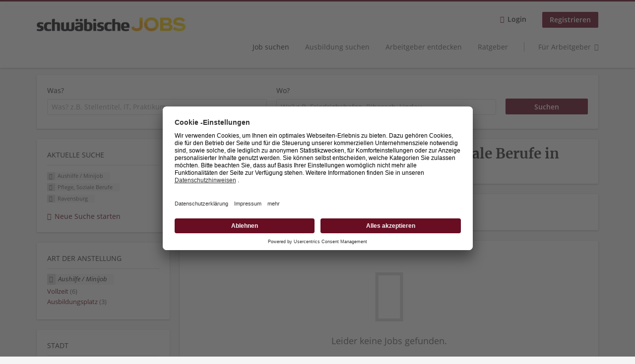

--- FILE ---
content_type: text/html; charset=utf-8
request_url: https://jobs.schwaebische.de/stellen/aushilfe-minijob/pflege-soziale-berufe/ravensburg
body_size: 11037
content:
<!DOCTYPE html>
<!--[if IEMobile 7]><html class="no-js ie iem7" lang="de" dir="ltr"><![endif]-->
<!--[if lte IE 6]><html class="no-js ie lt-ie9 lt-ie8 lt-ie7" lang="de" dir="ltr"><![endif]-->
<!--[if (IE 7)&(!IEMobile)]><html class="no-js ie lt-ie9 lt-ie8" lang="de" dir="ltr"><![endif]-->
<!--[if IE 8]><html class="no-js ie lt-ie9" lang="de" dir="ltr"><![endif]-->
<!--[if (gte IE 9)|(gt IEMobile 7)]><html class="no-js ie" lang="de" dir="ltr" prefix="og: http://ogp.me/ns# content: http://purl.org/rss/1.0/modules/content/ dc: http://purl.org/dc/terms/ foaf: http://xmlns.com/foaf/0.1/ rdfs: http://www.w3.org/2000/01/rdf-schema# sioc: http://rdfs.org/sioc/ns# sioct: http://rdfs.org/sioc/types# skos: http://www.w3.org/2004/02/skos/core# xsd: http://www.w3.org/2001/XMLSchema#"><![endif]-->
<!--[if !IE]><!--><html class="no-js" lang="de" dir="ltr" prefix="og: http://ogp.me/ns# content: http://purl.org/rss/1.0/modules/content/ dc: http://purl.org/dc/terms/ foaf: http://xmlns.com/foaf/0.1/ rdfs: http://www.w3.org/2000/01/rdf-schema# sioc: http://rdfs.org/sioc/ns# sioct: http://rdfs.org/sioc/types# skos: http://www.w3.org/2004/02/skos/core# xsd: http://www.w3.org/2001/XMLSchema#"><!--<![endif]-->
<head>
  <title>Aushilfe / Minijob Pflege, Soziale Berufe Jobs in Ravensburg | schwäbische JOBS</title>
  <!--[if IE]><![endif]-->
<meta charset="utf-8" />
<script>var dataLayer = window.dataLayer = window.dataLayer || []; dataLayer.push({"event":"jobSearch","entityId":-1,"entityType":"view","entityBundle":"(none)","entityUid":-1,"userRole":"anonymous","company":"(none)","companies":"(none)","occupations":"Pflege, Soziale Berufe","occupation":"Pflege, Soziale Berufe","regions":"Ravensburg","region":"Ravensburg","jobApplicationType":"(none)","jobSource":-1,"jobUpgrades":"(none)","employmentType":"Aushilfe \/ Minijob","employmentTypes":"Aushilfe \/ Minijob"});</script>
<meta name="description" content="0 Jobs für Aushilfe / Minijob Pflege, Soziale Berufe in Ravensburg - Jobsuche auf schwäbische JOBS." />
<script type="application/ld+json">{"@context":"http:\/\/schema.org","@type":"WebSite","name":"schw\u00e4bische JOBS","url":"https:\/\/jobs.schwaebische.de"}</script>
<script type="application/ld+json">{"@context":"http:\/\/schema.org","@type":"Organization","url":"https:\/\/jobs.schwaebische.de","logo":"https:\/\/jobs.schwaebische.de\/sites\/all\/themes\/schwaebische\/logo.png"}</script>
<link as="image" href="https://jobs.schwaebische.de/sites/all/themes/schwaebische/logo.png" rel="preload" />
<link as="font" href="https://jobs.schwaebische.de/profiles/recruiter/themes/epiq/dist/fonts/fontawesome-webfont.woff" type="font/woff" crossorigin="1" rel="preload" />
<link as="font" href="https://jobs.schwaebische.de/sites/all/themes/schwaebische/dist/fonts/opensans/OpenSans.woff?v=1.0.0" crossorigin="1" type="font/woff2" rel="preload" />
<link as="font" href="https://jobs.schwaebische.de/sites/all/themes/schwaebische/dist/fonts/opensans/OpenSans.woff2?v=1.0.0" crossorigin="1" type="font/woff2" rel="preload" />
<link as="font" href="https://jobs.schwaebische.de/sites/all/themes/schwaebische/dist/fonts/opensans/OpenSans-Bold.woff?v=1.0.0" crossorigin="1" type="font/woff2" rel="preload" />
<link as="font" href="https://jobs.schwaebische.de/sites/all/themes/schwaebische/dist/fonts/opensans/OpenSans-Bold.woff2?v=1.0.0" crossorigin="1" type="font/woff2" rel="preload" />
<link as="font" href="https://jobs.schwaebische.de/sites/all/themes/schwaebische/dist/fonts/opensans/OpenSans-Italic.woff?v=1.0.0" crossorigin="1" type="font/woff2" rel="preload" />
<link as="font" href="https://jobs.schwaebische.de/sites/all/themes/schwaebische/dist/fonts/opensans/OpenSans-Italic.woff2?v=1.0.0" crossorigin="1" type="font/woff2" rel="preload" />
<link as="font" href="https://jobs.schwaebische.de/sites/all/themes/schwaebische/dist/fonts/opensans/OpenSans-Semibold.woff?v=1.0.0" crossorigin="1" type="font/woff2" rel="preload" />
<link as="font" href="https://jobs.schwaebische.de/sites/all/themes/schwaebische/dist/fonts/opensans/OpenSans-Semibold.woff2?v=1.0.0" crossorigin="1" type="font/woff2" rel="preload" />
<link rel="shortcut icon" href="https://jobs.schwaebische.de/sites/all/themes/schwaebische/favicon.ico" type="image/vnd.microsoft.icon" />
<script>window.dataLayer = window.dataLayer || []; window.dataLayer.push();</script>
<link rel="profile" href="http://www.w3.org/1999/xhtml/vocab" />
<meta property="og:image" name="twitter:image:src" content="https://jobs.schwaebische.de/sites/all/themes/schwaebische/dist/images/og-image.jpg" />
<meta property="og:image" content="https://jobs.schwaebische.de/sites/all/themes/schwaebische/dist/images/og-image.jpg" />
<meta name="HandheldFriendly" content="true" />
<meta name="MobileOptimized" content="width" />
<meta http-equiv="cleartype" content="on" />
<link rel="apple-touch-icon" href="https://jobs.schwaebische.de/sites/all/themes/schwaebische/apple-touch-icon.png" />
<link rel="apple-touch-icon-precomposed" href="https://jobs.schwaebische.de/sites/all/themes/schwaebische/apple-touch-icon-precomposed.png" />
<meta name="viewport" content="width=device-width, initial-scale=1.0, minimum-scale=1.0" />
<link rel="canonical" href="https://jobs.schwaebische.de/stellen/aushilfe-minijob/pflege-soziale-berufe" />
<meta property="og:site_name" content="schwäbische JOBS" />
<meta property="og:type" content="article" />
<meta property="og:url" content="https://jobs.schwaebische.de/stellen/aushilfe-minijob/pflege-soziale-berufe/ravensburg" />
  <link type="text/css" rel="stylesheet" href="https://jobs.schwaebische.de/sites/default/files/advagg_css/css__-QGTf8SNgxDEWrIkJJfL7SEfTb1HUKqJbzQ9Q6IzPxs__oeh_57ixtM_ZIhiVitXU1p_mSjSZukSxmN46CCLUJOk__MkEKetDl6kkDWa1GT15Flyv5toNWUmoFeKtSnDcsjlY.css" media="all" />
<style>@font-face{font-family:'drop';src:local(Arial),local(Droid)}@font-face{font-family:'spinjs';src:local(Arial),local(Droid)}.ajax-progress div.throbber{font-family:spinjs !important;line-height:15px;text-indent:1px;word-spacing:33px;letter-spacing:50px;font-size:25px;font-weight:400;text-decoration:none;color:#475a69;background-color:#000}</style>
<link type="text/css" rel="stylesheet" href="https://jobs.schwaebische.de/sites/default/files/advagg_css/css__vU54MfjNdVCAsADJi8scutRkqay5Gml0xQwGlxzKiO4__InbwkTsiUsTkLUZXP3RVA3whlCiJEMudjeEvPi1nigk__MkEKetDl6kkDWa1GT15Flyv5toNWUmoFeKtSnDcsjlY.css" media="all" />
<style>.ajax-progress div.throbber{font-family:spinjs !important;line-height:15px;text-indent:1px;word-spacing:33px;letter-spacing:50px;font-size:25px;font-weight:400;text-decoration:none;color:#475a69;background-color:#000}</style>
<link type="text/css" rel="stylesheet" href="https://jobs.schwaebische.de/sites/default/files/advagg_css/css__AiVM97QmUz82L2rEmQJ59nho2VbcsK2qxRGBDgntvGk__2tzBIhy3tUJDZZGgmcSReolEJyP53CgqiEc66N32SKM__MkEKetDl6kkDWa1GT15Flyv5toNWUmoFeKtSnDcsjlY.css" media="all" />

<!--[if lte IE 8]>
<link type="text/css" rel="stylesheet" href="https://jobs.schwaebische.de/sites/default/files/advagg_css/css__KbeC-2gzuMmq9NmmkN-2PSvlC_94mQVr2htyJ1DFI2Q__eosCddufPficfebBxpMYxBCmV3ZbbDDxypznNAaJ4fs__MkEKetDl6kkDWa1GT15Flyv5toNWUmoFeKtSnDcsjlY.css" media="all" />
<![endif]-->
  <script src="https://app.usercentrics.eu/browser-ui/latest/bundle_legacy.js" id="usercentrics-cmp" data-settings-id="b8HYYNzXA" defer="defer"></script>
</head>
<body class="html not-front not-logged-in page-search page-search-job page-search-job-aushilfe-minijob page-search-job-aushilfe-minijob-pflege-soziale-berufe page-search-job-aushilfe-minijob-pflege-soziale-berufe-ravensburg i18n-de section-search sidebar-first has-branding-logo" x-ms-format-detection="none">
  <a href="#main-content" class="element-invisible element-focusable">Zum Hauptinhalt springen</a>
  <noscript aria-hidden="true"><iframe src="https://www.googletagmanager.com/ns.html?id=GTM-5Z7D9NT" height="0" width="0" style="display:none;visibility:hidden" title="Google Tag Manager">Google Tag Manager</iframe></noscript><noscript aria-hidden="true"><iframe src="https://www.googletagmanager.com/ns.html?id=GTM-54BJXPT" height="0" width="0"  title="Google Tag Manager">Google Tag Manager</iframe></noscript>  <div  class="l-page">
  <header class="l-header" role="banner">
    <div class="l-mobile-menu">
      <div class="menu">
        <button class="menu--mobile__switch svg-icon--action svg-icon">
          
<span class="recruiter-epiq-icon svg-icon"  class="recruiter-epiq-icon svg-icon">
<svg xmlns="http://www.w3.org/2000/svg" role="img" aria-labelledby="bars" viewBox="0 0 100 100">
      <title id="bars">Menü</title>
    <use
    xlink:href="https://jobs.schwaebische.de/sites/all/themes/schwaebische/dist/icons/defs/icons.svg?refresh2#bars"></use>
</svg>
</span>
        </button>
      </div>
      <div class="l-branding-mobile">
                              <a href="/"
               title="schwäbische JOBS" rel="home"
               class="site-logo">
              <img src="https://jobs.schwaebische.de/sites/all/themes/schwaebische/logo.png"
                   alt="schwäbische JOBS logo"/>
            </a>
                                </div>
      <a href="/search/job" class="svg-icon--action svg-icon">
        
<span class="recruiter-epiq-icon svg-icon"  class="recruiter-epiq-icon svg-icon">
<svg xmlns="http://www.w3.org/2000/svg" role="img" aria-labelledby="search" viewBox="0 0 100 100">
      <title id="search">Jobs suchen</title>
    <use
    xlink:href="https://jobs.schwaebische.de/sites/all/themes/schwaebische/dist/icons/defs/icons.svg?refresh2#search"></use>
</svg>
</span>
      </a>
    </div>
    <div class="l-container">
      <div class="l-branding">
                  <a href="/"
             title="schwäbische JOBS" rel="home"
             class="site-logo">
            <img src="https://jobs.schwaebische.de/sites/all/themes/schwaebische/logo.png"
                 alt="schwäbische JOBS logo"/>
          </a>
                
                      </div>

            <div class="l-navigation-container mobile-menu">
        <div class="navigation__mobile-menu-branding">
                      <a href="/"
               title="schwäbische JOBS" rel="home"
               class="site-logo">
              <img src="https://jobs.schwaebische.de/sites/all/themes/schwaebische/logo.png"
                   alt="schwäbische JOBS logo"/>
            </a>
                    <button class="mobile-menu__close svg-icon--action">
            
<span class="recruiter-epiq-icon svg-icon svg-icon--action"  class="recruiter-epiq-icon svg-icon svg-icon--action">
<svg xmlns="http://www.w3.org/2000/svg" role="img" aria-labelledby="times" viewBox="0 0 100 100">
      <title id="times">Menü schließen</title>
    <use
    xlink:href="https://jobs.schwaebische.de/sites/all/themes/schwaebische/dist/icons/defs/icons.svg?refresh2#times"></use>
</svg>
</span>
          </button>
        </div>
        <div class="l-navigation-top">
                      <div class="l-region l-region--navigation-top">
    <nav id="block-menu-menu-login-menu" role="navigation" aria-label="Loginmenü" class="block block--menu block-user-menu block--menu-menu-login-menu">
        <div class="block__title"><span><strong>Loginmenü</strong></span></div>
    
  <ul class="menu"><li class="first leaf"><a href="/user/login" class="login-transparent">Login</a></li>
<li class="last leaf"><a href="/user/register" class="epiq-button--primary">Registrieren</a></li>
</ul></nav>
  </div>
        </div>
        <div class="l-navigation-main">
            <div class="l-region l-region--navigation">
    <nav id="block-menu-menu-applicant-menu" role="navigation" aria-label="Bewerbermenü" class="block block--menu block-main-menu block-applicant-menu block--menu-menu-applicant-menu">
        <div class="block__title"><span><strong>Bewerbermenü</strong></span></div>
    
  <ul class="menu"><li class="first collapsed active-trail"><a href="/stellen" class="active-trail active">Job suchen</a></li>
<li class="leaf"><a href="https://jobs.schwaebische.de/stellen/ausbildungsplatz">Ausbildung suchen</a></li>
<li class="leaf"><a href="/unternehmen-suchen">Arbeitgeber entdecken</a></li>
<li class="leaf"><a href="https://jobs.schwaebische.de/blog">Ratgeber</a></li>
<li class="last leaf"><a href="/arbeitgeber/produkte" class="menu-item--switch">Für Arbeitgeber</a></li>
</ul></nav>
  </div>
        </div>
      </div>
    </div>
  </header>

  
      <div class="l-search">
      <div class="l-container">
          <div class="l-region l-region--search">
    <div id="block-views-exp-job-search-search-page" class="block block--views block-search block-job-search block--views-exp-job-search-search-page">
        <div class="block__content">
    <form role="search" class="views-exposed-form-job-search-search-page recruiter-geo-search-enabled" action="/stellen/aushilfe-minijob/pflege-soziale-berufe/ravensburg" method="get" id="views-exposed-form-job-search-search-page" accept-charset="UTF-8"><div><div class="views-exposed-form">
  <div class="views-exposed-widgets clearfix">
          <div id="edit-search-wrapper" class="views-exposed-widget views-widget-filter-search_api_views_fulltext ">
                  <label for="edit-search">
            Was?          </label>
          <div class="views-widget">
            <div class="form-item form-type-autocomplete form-type-textfield form-item-search">
 <div class="form-item-input"><input class="auto_submit form-text form-autocomplete" data-search-api-autocomplete-search="search_api_views_job_search" placeholder="Was? z.B. Stellentitel, IT, Praktikum" type="text" id="edit-search" name="search" value="" size="30" maxlength="128" /><input type="hidden" id="edit-search-autocomplete" value="https://jobs.schwaebische.de/sapi_autocomplete.php?machine_name=search_api_views_job_search" disabled="disabled" class="autocomplete" />
</div></div>
          </div>
                      </div>
                <div id="edit-job-geo-location-wrapper" class="views-exposed-widget views-widget-filter-job_geo_location ">
                  <label for="edit-job-geo-location">
            Wo?          </label>
          <div class="views-widget">
            <input id="edit-job-geo-location" type="hidden" name="job_geo_location" value="" />
<div id='root-job-geo-location'><div class='views-exposed-widget' style='visibility: hidden;'><div class='geosuggest__input-wrapper'><input type='text'></div></div></div>          </div>
                      </div>
                          <div class="views-exposed-widget views-submit-button">
      <div class="mobile-facets__trigger-wrapper"><a class="mobile-facets__trigger svg-icon--action svg-icon--baseline keyboard-clickable" tabindex="0" role="button">
<span class="recruiter-epiq-icon svg-icon"  class="recruiter-epiq-icon svg-icon">
<svg xmlns="http://www.w3.org/2000/svg" role="img" aria-labelledby="sliders-h" viewBox="0 0 100 100">
    <use
    xlink:href="https://jobs.schwaebische.de/sites/all/themes/schwaebische/dist/icons/defs/icons.svg?refresh2#sliders-h"></use>
</svg>
</span>
Detailsuche</a></div><div class="form-item form-type-submit form-item-Suchen">
 <input type="submit" id="edit-submit-job-search" name="Suchen" value="Suchen" class="form-submit button button--primary" />
</div>
<input class="latitude" data-geo="lat" type="hidden" name="lat" value="" />
<input class="longitude" data-geo="lng" type="hidden" name="lon" value="" />
<input class="country" data-geo="country" type="hidden" name="country" value="" />
<input class="administrative_area_level_1" data-geo="administrative_area_level_1" type="hidden" name="administrative_area_level_1" value="" />
    </div>
      </div>
</div>
</div></form>  </div>
</div>
  </div>
      </div>
    </div>
  
  
  <div class="l-main">
    <div class="l-container">
      <div class="l-content" role="main">
        <a id="main-content"></a>
                                                                          <div class="l-region l-region--content">
    <div class="view view-job-search view-id-job_search view-display-id-search_page view-dom-id-0fed07136736ce9754c0cbdf1d2867e5">
            <div class="view-header">
      <h1 class="search-result-header">0 Jobs für Aushilfe / Minijob Pflege, Soziale Berufe in Ravensburg</h1><div class="agent-box"><span class="agent-info">Automatisch neue Jobs per E-Mail erhalten?</span><span class="agent-link open-modal"><a href="#save-search"><span class="recruiter-epiq-icon svg-icon" aria-hidden="true">
<svg xmlns="http://www.w3.org/2000/svg" role="img" aria-labelledby="bell" viewbox="0 0 100 100">      <title id="bell">Bell</title>    <use xlink:href="https://jobs.schwaebische.de/sites/all/themes/schwaebische/dist/icons/defs/icons.svg?refresh2#bell"></use></svg><p></p></span>Jetzt Job-Agent aktivieren!</a></span></div>
<div role="dialog" aria-hidden="true" aria-labelledby="Search dialog" aria-describedby="Modal dialog to create a new saved search for jobs" class="block-search-api-saved-searches--modal md-effect-3" data-show-automatic="false" data-show-automatic-time="">
  <div id="block-search-api-saved-searches-job-search" class="block block--search-api-saved-searches agent-target block--search-api-saved-searches-job-search">
              <h2 class="block__title">Job-Agent aktivieren und nichts mehr verpassen!</h2>
        
    <div class="block-search-api-saved-searches__inner">
      <div class="block-search-api-saved-searches__icon">
      </div>
      <div class="block__content">
        <noscript>
  <style>form.antibot { display: none !important; }</style>
  <div class="antibot-no-js antibot-message antibot-message-warning messages warning">
    You must have JavaScript enabled to use this form.  </div>
</noscript>
<div id="search-api-saved-searches-save-form-wrapper"><form class="search-api-saved-searches-save-form antibot" action="/antibot" method="post" id="search-api-saved-searches-save-form" accept-charset="UTF-8"><div><div id="edit-description" class="form-item form-type-item">
 
<div class="description"><div>
<br>Erhalte die neusten Jobangebote per Mail.</br>
<p><small>Deine Suche:</small></p> </div></div>
</div>
<div class="saved-search__search-results"> Aushilfe / Minijob Pflege, Soziale Berufe... </div><div class="form-item form-type-textfield form-item-mail">
  <label for="edit-mail">E-Mail <span class="form-required" title="Dieses Feld muss ausgefüllt werden.">*</span></label>
 <div class="form-item-input"><input placeholder="E-Mail" type="text" id="edit-mail" name="mail" value="" size="16" maxlength="100" class="form-text required" />
</div></div>
<div class="form-item form-type-select form-item-notify-interval">
  <label for="edit-notify-interval">Intervall <span class="form-required" title="Dieses Feld muss ausgefüllt werden.">*</span></label>
 <div class="form-item-input"><select class="formawesome-enhanced form-select required" id="edit-notify-interval" name="notify_interval"><option value="86400" selected="selected">täglich</option><option value="604800">wöchentlich</option><option value="2592000">monatlich</option><option value="604799">jeden Samstag Abend</option></select>
</div></div>
<input type="hidden" name="form_build_id" value="form-Bsq5m6gokFbYJlNhNIsF7UuiMPyFDVd5Wz8SFYNQa0I" />
<input type="hidden" name="form_id" value="search_api_saved_searches_save_form" />
<input type="hidden" name="antibot_key" value="" />
<input type="hidden" name="antibot_timestamp" value="1769377552" />
<div class="form-item form-type-submit form-item-op">
 <input type="submit" id="edit-submit" name="op" value="Suche übernehmen" class="form-submit button button--primary" />
</div>
</div></form></div>      </div>
      <button class="md-close
                ">
        
<span class="recruiter-epiq-icon svg-icon"  class="recruiter-epiq-icon svg-icon">
<svg xmlns="http://www.w3.org/2000/svg" role="img" aria-labelledby="times" viewBox="0 0 100 100">
      <title id="times">Menü schließen</title>
    <use
    xlink:href="https://jobs.schwaebische.de/sites/all/themes/schwaebische/dist/icons/defs/icons.svg?refresh2#times"></use>
</svg>
</span>
<span class="hide-offscreen">Close dialog</span></button>
    </div>
  </div>
</div>
    </div>
  
  
  
      <div class="view-empty">
      <p>Leider keine Jobs gefunden.
</p><p><a class="epiq-button--primary" href="/jobs">Neue Suche starten</a></p>
    </div>
  
  
  
  
  
  
</div>  </div>
              </div>

      <div role="complementary" class="l-region l-region--sidebar-first sidebar--facetapi mobile-menu"'>
<div class="navigation__mobile-menu-branding">
      <a href="/"
       title="schwäbische JOBS" rel="home"
       class="site-logo">
      <img src="https://jobs.schwaebische.de/sites/all/themes/schwaebische/logo.png"
           alt="schwäbische JOBS"/>
    </a>
    <button class="mobile-menu__close svg-icon--action">
    
<span class="recruiter-epiq-icon svg-icon svg-icon--action"  class="recruiter-epiq-icon svg-icon svg-icon--action">
<svg xmlns="http://www.w3.org/2000/svg" role="img" aria-labelledby="times--2" viewBox="0 0 100 100">
      <title id="times--2">Menü schließen</title>
    <use
    xlink:href="https://jobs.schwaebische.de/sites/all/themes/schwaebische/dist/icons/defs/icons.svg?refresh2#times"></use>
</svg>
</span>
  </button>
</div>
<div id="block-current-search-job-search-current-search" class="block block--current-search block--current-search-job-search-current-search">
        <div class="block__title"><span>Aktuelle Suche</span></div>
      <div class="block__content">
    <div class="current-search-item current-search-item-active current-search-item-active-items"><ul class=""><li class="active"><a href="/stellen/pflege-soziale-berufe/ravensburg" rel="nofollow" class="active"><i class="facetapi-clear"></i> <span class="element-invisible"> Filter nach &lt;span class=&#039;facetapi-facet-text&#039;&gt;Aushilfe / Minijob&lt;/span&gt; entfernen </span></a><span class='facetapi-facet-text'>Aushilfe / Minijob</span></li>
<li class="active active"><a href="/stellen/aushilfe-minijob/ravensburg" rel="nofollow" class="active"><i class="facetapi-clear"></i> <span class="element-invisible"> Filter nach &lt;span class=&#039;facetapi-facet-text&#039;&gt;Pflege, Soziale Berufe&lt;/span&gt; entfernen </span></a><span class='facetapi-facet-text'>Pflege, Soziale Berufe</span></li>
<li class="active active active"><a href="/stellen/aushilfe-minijob/pflege-soziale-berufe" rel="nofollow" class="active"><i class="facetapi-clear"></i> <span class="element-invisible"> Filter nach &lt;span class=&#039;facetapi-facet-text&#039;&gt;Ravensburg&lt;/span&gt; entfernen </span></a><span class='facetapi-facet-text'>Ravensburg</span></li>
</ul></div><a href="/stellen" class="recruiter-seo__clear-search">Neue Suche starten</a>  </div>
</div>
<div id="block-facetapi-izmjzjoerbiekfxpxetvxqncqhkah8gm" class="block block--facetapi block--facetapi-izmjzjoerbiekfxpxetvxqncqhkah8gm block--menu">
        <div class="block__title"><span>Art der Anstellung</span></div>
      <div class="block__content">
    <ul class="facetapi-facetapi-links facetapi-facet-field-job-employment-type-termparents-all" id="facetapi-facet-search-apijob-search-block-field-job-employment-type-termparents-all"><li class="active leaf"><a href="/stellen/pflege-soziale-berufe/ravensburg" class="facetapi-zero-results facetapi-active active" id="facetapi-link--2" title="Filter nach Aushilfe / Minijob entfernen"><i class="facetapi-clear"></i> </a><span class="facetapi-facet-text">Aushilfe / Minijob</span></li>
<li class="leaf"><a href="/stellen/vollzeit/pflege-soziale-berufe/ravensburg" class="facetapi-inactive" id="facetapi-link--3"><span class="facetapi-facet-text">Vollzeit</span> <span class="facetapi-link__counter">(6)</span></a></li>
<li class="leaf"><a href="/ausbildung/pflege-soziale-berufe/ravensburg" class="facetapi-inactive" id="facetapi-link--4"><span class="facetapi-facet-text">Ausbildungsplatz</span> <span class="facetapi-link__counter">(3)</span></a></li>
</ul>  </div>
</div>
<div id="block-facetapi-g4chbhgffwqxiogb8phx4csrm0azazz4" class="block block--facetapi block--facetapi-g4chbhgffwqxiogb8phx4csrm0azazz4 block--menu">
        <div class="block__title"><span>Stadt</span></div>
      <div class="block__content">
    <ul class="facetapi-facetapi-links facetapi-facet-recruiter-job-region-states" id="facetapi-facet-search-apijob-search-block-recruiter-job-region-states"><li class="active leaf"><a href="/stellen/aushilfe-minijob/pflege-soziale-berufe" class="facetapi-zero-results facetapi-active active" id="facetapi-link" title="Filter nach Ravensburg entfernen"><i class="facetapi-clear"></i> </a><span class="facetapi-facet-text">Ravensburg</span></li>
</ul>  </div>
</div>
<div id="block-facetapi-v3nkwi4cgrji5bhgvl3k6y1dktykhuo8" class="block block--facetapi block--facetapi-v3nkwi4cgrji5bhgvl3k6y1dktykhuo8 block--menu">
        <div class="block__title"><span>Berufsfeld</span></div>
      <div class="block__content">
    <ul class="facetapi-facetapi-links facetapi-facet-field-job-occupational-fieldparents-all" id="facetapi-facet-search-apijob-search-block-field-job-occupational-fieldparents-all"><li class="active leaf"><a href="/stellen/aushilfe-minijob/ravensburg" class="facetapi-zero-results facetapi-active active" id="facetapi-link--5" title="Filter nach Pflege, Soziale Berufe entfernen"><i class="facetapi-clear"></i> </a><span class="facetapi-facet-text">Pflege, Soziale Berufe</span></li>
<li class="leaf"><a href="/stellen/aushilfe-minijob/logistik-verkehr-personenbefoerderung/ravensburg" class="facetapi-inactive" id="facetapi-link--6"><span class="facetapi-facet-text">Logistik, Verkehr, Personenbeförderung</span> <span class="facetapi-link__counter">(1)</span></a></li>
</ul>  </div>
</div>
</div>
          </div>
  </div>

  <footer role="contentinfo">
    <div class="l-footer">
      <div class="l-container">
          <div class="l-region l-region--footer">
    <div id="block-block-1" class="block block--block block--block-1">
        <div class="block__content">
    <p><img alt="schwäbischeJOBS - Das Stellenportal in Süddeutschland" src="/sites/default/files/body-images/logo_zweizeilig_500_200_grau.png" style="width: 175px; height: 70px;" /></p>
<p><!--</p><ul class="social-icons">
<li class="social-icons--facebook">
  <a href="https://www.facebook.com/epiqo" rel="nofollow" target="_blank"><span>Facebook</span></a>
</li>
<li class="social-icons--twitter">
  <a href="https://twitter.com/epiqo" rel="nofollow" target="_blank"><span>Twitter</span></a>
</li>
<li class="social-icons--linkedin">
  <a href="https://www.linkedin.com/company/epiqo" rel="nofollow" target="_blank"><span>LinkedIn</span></a>
</li>
<li class="social-icons--instagram">
  <a href="http://instagram.com/epiqo" rel="nofollow" target="_blank"><span>Instagram</span></a>
</li>
</ul>
<p>--></p>
  </div>
</div>
<nav id="block-menu-menu-for-applicants" role="navigation" aria-label="Für Bewerber" class="block block--menu block--menu-menu-for-applicants">
        <h2 class="block__title">Für Bewerber</h2>
    
  <ul class="menu"><li class="first leaf active-trail"><a href="/stellen" class="active-trail active">Jobs suchen</a></li>
<li class="leaf"><a href="/unternehmen-suchen">Firmen entdecken</a></li>
<li class="last leaf"><a href="/browse-jobs">Durchsuchen Sie den Stellenkatalog</a></li>
</ul></nav>
<nav id="block-menu-menu-for-recruiters" role="navigation" aria-label="Für Arbeitgeber" class="block block--menu block--menu-menu-for-recruiters">
        <h2 class="block__title">Für Arbeitgeber</h2>
    
  <ul class="menu"><li class="first leaf"><a href="/arbeitgeber/produkte">Stellenanzeige buchen</a></li>
<li class="leaf"><a href="/company">Mein Unternehmensprofil</a></li>
<li class="leaf"><a href="/arbeitgeber/stellenanzeigen">Stellenanzeigen verwalten</a></li>
<li class="last leaf"><a href="https://startklar.schwaebisch-media.de/produkt/schwaebische-jobs">Mediadaten</a></li>
</ul></nav>
<nav id="block-menu-menu-usefull-links" role="navigation" aria-label="Allgemein" class="block block--menu block--menu-menu-usefull-links">
        <h2 class="block__title">Allgemein</h2>
    
  <ul class="menu"><li class="first leaf"><a href="https://www.schwaebische.de/impressum.html">Impressum</a></li>
<li class="leaf"><a href="https://www.schwaebische.de/agb/onlinewerbung.html">AGBs</a></li>
<li class="leaf"><a href="/datenschutz">Datenschutz</a></li>
<li class="last leaf"><a href="/contact">Kontakt</a></li>
</ul></nav>
  </div>
      </div>
    </div>

          <div class="l-footer-second">
        <div class="l-container">
            <div class="l-region l-region--footer-second">
    <div id="block-block-2" class="block block--block block--block-2">
        <div class="block__content">
    <div style="color: #a8a8a8; font-size:0.8em; text-align:center;">
<p>schwäbischeJOBS - die Stellenbörse für die Region <a href="/alle-jobs-am-bodensee" target="_blank" style="color: #a8a8a8;">Bodensee</a>, Schwaben, <a href="/alle-jobs-auf-der-ostalb" target="_blank" style="color: #a8a8a8;">Ostalb</a> und <a href="/alle-jobs-im-allgaeu" target="_blank" style="color: #a8a8a8;">Allgäu</a>. Alle Jobs im Süden!</p>
<p>Interessante Stellenangebote für Arbeit in <a href="/stellen/vollzeit" target="_blank" style="color: #a8a8a8;">Vollzeit</a> oder <a href="/stellen/teilzeit" target="_blank" style="color: #a8a8a8;">Teilzeit</a>, Jobs für <a href="/stellen/ausbildungsplatz" target="_blank" style="color: #a8a8a8;">Auszubildende</a>, Berufseinsteiger, Fachkräfte und Führungskräfte! Aktuelle Jobs in Schwaben, <a href="/alle-jobs-im-allgaeu" target="_blank" style="color: #a8a8a8;">Allgäu</a> und am <a href="/alle-jobs-am-bodensee" target="_blank" style="color: #a8a8a8;">Bodensee</a> einfach finden im digitalen Stellenmarkt von <a href="https://www.schwaebische.de" target="_blank" style="color: #a8a8a8;">Schwäbischer Zeitung</a>, Trossinger Zeitung, Ipf- und Jagst-Zeitung, Aalener Nachrichten, Lindauer Zeitung, Gränzbote, Heuberger Bote und <a href="https://www.suedfinder.de" target="_blank" style="color: #a8a8a8;">Südfinder</a> (ehem. Südjob / jobsüd).</p>
<p>Hinweis: Unabhängig von ihrer konkreten Bezeichnung schließen alle Berufsbezeichnungen sowohl weibliche, männliche als auch Personen des dritten Geschlechts mit ein.</p>
</div>
  </div>
</div>
  </div>
        </div>
      </div>
      </footer>

</div>
<div class="md-overlay"></div>
  <script src="https://jobs.schwaebische.de/sites/default/files/advagg_js/js__SlxZR0T0y0knhPGspoKKlEQqbk_RdNNsHwLrlCQRTSo__gCR6Q_FIfIfik_6yOAQRGBu3_QTzLBPPrsIoJgyrRpo__MkEKetDl6kkDWa1GT15Flyv5toNWUmoFeKtSnDcsjlY.js"></script>
<script>
<!--//--><![CDATA[//><!--
(function(w,d,s,l,i){w[l]=w[l]||[];w[l].push({'gtm.start':new Date().getTime(),event:'gtm.js'});var f=d.getElementsByTagName(s)[0];var j=d.createElement(s);var dl=l!='dataLayer'?'&l='+l:'';j.type='text/javascript';j.src='https://www.googletagmanager.com/gtm.js?id='+i+dl+'';j.async=true;f.parentNode.insertBefore(j,f);})(window,document,'script','dataLayer','GTM-54BJXPT');
//--><!]]>
</script>
<script src="https://jobs.schwaebische.de/sites/default/files/advagg_js/js__6fsSQr44nDlXqFweQvvwc3iL5WKVj2hxzVgzmAOP4I0__go_uj65UzbqCKTo7c0pnbvrZRGFXfm3QkQq5Mf3HPPs__MkEKetDl6kkDWa1GT15Flyv5toNWUmoFeKtSnDcsjlY.js"></script>
<script src="https://jobs.schwaebische.de/profiles/recruiter/modules/recruiter_internal/recruiter_cmp/js/user_centrics_browserui.js?t9fwa1"></script>
<script>
<!--//--><![CDATA[//><!--
document.createElement( "picture" );
//--><!]]>
</script>
<script src="https://jobs.schwaebische.de/sites/default/files/advagg_js/js__641waSJzCmLYeQY6AvXF8nRRkRgChcfEl0VKu8qziU4__K4uDR1MuBF8qC3jmlQn4FIQI9A_HiyZqfgBuLOXVnzE__MkEKetDl6kkDWa1GT15Flyv5toNWUmoFeKtSnDcsjlY.js"></script>
<script src="https://maps.googleapis.com/maps/api/js?key=AIzaSyApSmwHV2OQpUTL5DKKZJX_48SLhPUOUn8&amp;libraries=places&amp;language=de"></script>
<script src="https://jobs.schwaebische.de/sites/default/files/advagg_js/js__HZvkuWwIYETSjq0SDCqbitQc_uibBRMCoFtr0Z0HVaA__c31z-h4QDQkRzPZoiEsJD5DlITxPmEQr2ZKPQCOnw7Y__MkEKetDl6kkDWa1GT15Flyv5toNWUmoFeKtSnDcsjlY.js"></script>
<script src="https://jobs.schwaebische.de/sites/default/files/advagg_js/js__sFPiGtMG3UL_jaQ8kU0AbDAVfthhTuU5n8Wt0oKigPU__QGnT5oXyoAkrshDPCLyiuUNdkZYHlGNfdw1hW6VTAek__MkEKetDl6kkDWa1GT15Flyv5toNWUmoFeKtSnDcsjlY.js"></script>
<script src="https://jobs.schwaebische.de/sites/default/files/advagg_js/js__EKePL3i5k9IM2j3nMJGb3T_wonJdJL90RQRsiuYdKMI__TIhoIK2KA5M8hs_8-XIFTct6K-V-CEvOHGdvQZvV1zc__MkEKetDl6kkDWa1GT15Flyv5toNWUmoFeKtSnDcsjlY.js"></script>
<script src="https://jobs.schwaebische.de/sites/default/files/advagg_js/js__XP5DCsQPY6MC0yZULmDacBIOjX7i7FibjaXZ_lbifeI__zAGKzw9oLAojelLb3EGtcGdoQIEX-yaJ98UAYbglv-M__MkEKetDl6kkDWa1GT15Flyv5toNWUmoFeKtSnDcsjlY.js"></script>
<script src="https://jobs.schwaebische.de/sites/default/files/advagg_js/js__UOx6moiY_Qu9obCOweX_dO2fm6ZGmO77m8LJJg_gZ2c__cEhCX-XemSyU0awZtZ3LDQCsnscjMo8DjbO3AElM_dM__MkEKetDl6kkDWa1GT15Flyv5toNWUmoFeKtSnDcsjlY.js"></script>
<script>
<!--//--><![CDATA[//><!--
jQuery.extend(Drupal.settings, {"basePath":"\/","pathPrefix":"","setHasJsCookie":0,"jqueryUpdate":{"migrateMute":true,"migrateTrace":false},"ajaxPageState":{"theme":"schwaebische","theme_token":"40q1mUA8WsZNNcXYY95gXSVzerhtVzbeIPt6B0ZkOyQ","jquery_version":"3.7.1","jquery_version_token":"mLVML-u7-r9Rcxoax14uwCH_Agp_vR1guBRTgbmJDnA","css":{"profiles\/recruiter\/themes\/omega\/omega\/css\/modules\/system\/system.base.css":1,"modules\/node\/node.css":1,"profiles\/recruiter\/modules\/picture\/picture_wysiwyg.css":1,"profiles\/recruiter\/themes\/omega\/omega\/css\/modules\/user\/user.base.css":1,"profiles\/recruiter\/modules\/tag1d7es_jquery_update\/replace\/jquery-ui-1.14.0\/jquery-ui.min.css":1,"modules\/overlay\/overlay-parent.css":1,"profiles\/recruiter\/modules\/formawesome\/css\/formawesome.base.css":1,"profiles\/recruiter\/modules\/formawesome\/css\/formawesome.theme.css":1,"profiles\/recruiter\/modules\/hurricane\/hurricane_integration\/hurricane_ajax.css":1,"profiles\/recruiter\/modules\/hurricane\/hurricane_integration\/hurricane_autocomplete.css":1,"profiles\/recruiter\/modules\/ctools\/css\/ctools.css":1,"profiles\/recruiter\/modules\/panels\/css\/panels.css":1,"profiles\/recruiter\/modules\/wysiwyg_linebreaks\/wysiwyg_linebreaks.css":1,"profiles\/recruiter\/modules\/search_api_autocomplete\/search_api_autocomplete.css":1,"profiles\/recruiter\/themes\/epiq\/dist\/css\/fontawesome.css":1,"sites\/all\/themes\/schwaebische\/dist\/css\/schwaebische.styles.css":1,"sites\/all\/themes\/schwaebische\/dist\/css\/schwaebische.no-query.css":1},"js":{"https:\/\/app.usercentrics.eu\/browser-ui\/latest\/bundle_legacy.js":1,"public:\/\/google_tag\/google_tag.script.js":1,"profiles\/recruiter\/modules\/tag1d7es_jquery_update\/replace\/jquery\/3.7.1\/jquery.min.js":1,"profiles\/recruiter\/modules\/tag1d7es_jquery_update\/js\/jquery_migrate.js":1,"profiles\/recruiter\/modules\/tag1d7es_jquery_update\/replace\/jquery-migrate\/3\/jquery-migrate.min.js":1,"misc\/jquery-extend-3.4.0.js":1,"misc\/jquery-html-prefilter-3.5.0-backport.js":1,"misc\/jquery.once.js":1,"misc\/drupal.js":1,"profiles\/recruiter\/themes\/omega\/omega\/js\/no-js.js":1,"profiles\/recruiter\/modules\/tag1d7es_jquery_update\/js\/jquery_browser.js":1,"profiles\/recruiter\/modules\/tag1d7es_jquery_update\/replace\/jquery-ui-1.14.0\/jquery-ui.min.js":1,"misc\/jquery.ba-bbq.js":1,"modules\/overlay\/overlay-parent.js":1,"profiles\/recruiter\/libraries\/selectize.js\/dist\/js\/standalone\/selectize.js":1,"profiles\/recruiter\/modules\/formawesome\/js\/formawesome.selectize-accessible.js":1,"profiles\/recruiter\/modules\/formawesome\/js\/formawesome.selectize.js":1,"profiles\/recruiter\/modules\/tag1d7es_jquery_update\/replace\/ui\/external\/jquery.cookie.js":1,"profiles\/recruiter\/modules\/tag1d7es_jquery_update\/replace\/jquery.form\/4\/jquery.form.min.js":1,"profiles\/recruiter\/modules\/hurricane\/hurricane.js":1,"profiles\/recruiter\/libraries\/spinjs\/spin.js":1,"profiles\/recruiter\/modules\/hurricane\/hurricane_spinjs\/spinjs.js":1,"misc\/form-single-submit.js":1,"misc\/states.js":1,"misc\/ajax.js":1,"profiles\/recruiter\/modules\/tag1d7es_jquery_update\/js\/jquery_update.js":1,"profiles\/recruiter\/modules\/hurricane\/hurricane_integration\/hurricane_ajax.js":1,"profiles\/recruiter\/modules\/recruiter_internal\/recruiter_cmp\/js\/user_centrics_browserui.js":1,"profiles\/recruiter\/modules\/entityreference\/js\/entityreference.js":1,"public:\/\/languages\/de_T5sWYNlLat3BapcNSqYWKbfofLpA1W_KR648Y8j6e2U.js":1,"profiles\/recruiter\/modules\/antibot\/js\/antibot.js":1,"misc\/progress.js":1,"misc\/autocomplete.js":1,"profiles\/recruiter\/modules\/search_api_autocomplete\/search_api_autocomplete.js":1,"https:\/\/maps.googleapis.com\/maps\/api\/js?key=AIzaSyApSmwHV2OQpUTL5DKKZJX_48SLhPUOUn8\u0026libraries=places\u0026language=de":1,"profiles\/recruiter\/modules\/picture\/lazysizes\/lazysizes.js":1,"profiles\/recruiter\/themes\/epiq\/bower_components\/hammerjs\/hammer.js":1,"profiles\/recruiter\/themes\/epiq\/dist\/js\/mobile_menu.js":1,"profiles\/recruiter\/modules\/facetapi\/facetapi.js":1,"profiles\/recruiter\/modules\/datalayer\/datalayer.js":1,"profiles\/recruiter\/modules\/hurricane\/hurricane_integration\/hurricane_autocomplete.js":1,"profiles\/recruiter\/modules\/recruiter_internal\/recruiter_geocomplete\/js\/dist\/main.js":1,"profiles\/recruiter\/modules\/recruiter_internal\/recruiter_job_search_autocomplete\/js\/recruiter_job_search_autocomplete.js":1,"profiles\/recruiter\/modules\/formawesome\/js\/formawesome.status.js":1,"profiles\/recruiter\/themes\/epiq\/bower_components\/jquery-tiptip\/jquery.tipTip.minified.js":1,"profiles\/recruiter\/themes\/epiq\/bower_components\/matchMedia\/matchMedia.js":1,"profiles\/recruiter\/themes\/epiq\/bower_components\/jquery-placeholder\/jquery.placeholder.js":1,"profiles\/recruiter\/themes\/epiq\/bower_components\/svgxuse\/svgxuse.js":1,"profiles\/recruiter\/themes\/epiq\/dist\/js\/dialog.js":1,"profiles\/recruiter\/themes\/epiq\/dist\/js\/dropbutton.js":1,"profiles\/recruiter\/themes\/epiq\/dist\/js\/overlay.js":1,"profiles\/recruiter\/themes\/epiq\/dist\/js\/main.js":1,"profiles\/recruiter\/themes\/epiq\/dist\/js\/polyfill.js":1,"sites\/all\/themes\/schwaebische\/dist\/js\/schwaebische.js":1,"profiles\/recruiter\/modules\/tag1d7es_jquery_update\/js\/jquery_position.js":1,"profiles\/recruiter\/modules\/picture\/picturefill\/picturefill.js":1,"profiles\/recruiter\/modules\/picture\/picture.js":1}},"overlay":{"paths":{"admin":"user\/*\/addressbook\/*\/create\nuser\/*\/addressbook\/*\/edit\/*\nuser\/*\/addressbook\/*\/delete\/*\nnode\/*\/access\nimport\nimport\/*\nnode\/*\/import\nnode\/*\/delete-items\nnode\/*\/log\nfield-collection\/*\/*\/edit\nfield-collection\/*\/*\/delete\nfield-collection\/*\/add\/*\/*\nnode\/*\/edit\nnode\/*\/delete\nnode\/*\/revisions\nnode\/*\/revisions\/*\/revert\nnode\/*\/revisions\/*\/delete\nnode\/add\nnode\/add\/*\noverlay\/dismiss-message\njob-bookmarks-anon\njob-bookmarks-anon\/*\nfield-collection\/*\/*\/*\nreplicate\/*\/*\nnode\/*\/replicate\nfield-collection\/*\/*\/replicate\nuser\/*\/socialmedia\nbatch\ntaxonomy\/term\/*\/edit\nuser\/*\/cancel\nuser\/*\/edit\/*\nnode\/*\/translate\nnode\/*\/translate\/*\nnode\/*\/edit\/*\nnode\/*\/revisions\/view\/*\/*\nuser\/*\/saved-searches\ncontact\nresume_set_hidden\/*\njob_unpublish\/*\nbenutzer\nbenutzer\/registrieren\njob_application_reject\/*\nresume-contact-request\/*\nresume-contact-request-approved\/*\nresume-contact-request-approved-prompt\/*\nuser\/verify","non_admin":"admin\/structure\/block\/demo\/*\nfield-collection\/*\/*\/view\nadmin\/reports\/status\/php\nadmin\/commerce\/orders\/*\/pdf-invoice"},"pathPrefixes":["de","id-lang"],"ajaxCallback":"overlay-ajax"},"better_exposed_filters":{"views":{"job_search":{"displays":{"search_page":{"filters":{"search":{"required":false},"job_geo_location":{"required":false}}}}}}},"antibot":{"forms":{"search-api-saved-searches-save-form":{"action":"\/stellen\/aushilfe-minijob\/pflege-soziale-berufe\/ravensburg","key":"kRhFVkjSFEQAHNLx_KWGKK8tQdbAqgUbH8tiur10RKr"}}},"formawesome":{"excludes":["select[name=\u0027notify_interval\u0027]"]},"hurricane":{"map":{"line-height":true,"text-indent":true,"word-spacing":true,"letter-spacing":true,"font-size":true,"font-weight":[null,100,200,300,400,500,600,700,800,900],"font-family":["drop","spinjs"],"text-transform":[null,"none","capitalize","uppercase"],"text-decoration":[null,"none","underline","overline","line-through","blink"],"text-align":[null,"left","right","center","justify"],"white-space":[null,"normal","pre","nowrap","pre-wrap","pre-line"],"font-style":[null,"normal","italic","oblique"],"color":false,"background-color":false}},"ajax":{"edit-submit":{"callback":"search_api_saved_searches_save_form_ajax","wrapper":"search-api-saved-searches-save-form-wrapper","effect":"fade","method":"replaceWith","event":"mousedown","keypress":true,"prevent":"click","url":"\/system\/ajax","submit":{"_triggering_element_name":"op","_triggering_element_value":"Suche \u00fcbernehmen"}}},"urlIsAjaxTrusted":{"\/system\/ajax":true,"\/stellen\/aushilfe-minijob\/pflege-soziale-berufe\/ravensburg":true},"search_api_autocomplete":{"search_api_views_job_search":{"delay":0,"custom_path":true}},"states":{"#edit-job-geo-location":{"visible":{":input[name=\u0022radius\u0022],dummy-empty":{"!value":"empty"},":input[name=\u0022radius\u0022],dummy-not-empty":{"!value":"not empty"}}}},"geocomplete_views_form":{"fields":[{"input":"edit-job-geo-location","root":"root-job-geo-location","dataSelector":"data-geo","logActivity":false,"autoSubmit":true,"submit":"edit-submit-job-search","placeholder":"Wo? z.B. Friedrichshafen, Biberach, Lindau","returnTypes":["(regions)"],"minLength":1,"queryDelay":250,"fixtures":null,"placeDetailFields":["address_components","formatted_address"],"forceGeocompleteLabel":false,"coordinatesOverride":[]}],"location_bias":{"lat":51,"lng":10,"radius":1000000,"strictBounds":false},"location_bias_rectangle":{"swlat":46.5,"swlng":7.3399999999999999,"nelat":49.880000000000003,"nelng":12.960000000000001,"strictBounds":false}},"recruiterCMP":{"embedServices":{"youtube":"YouTube Video","vimeo":"Vimeo"}},"currentPath":"search\/job\/aushilfe-minijob\/pflege-soziale-berufe\/ravensburg","currentPathIsAdmin":false,"baseUrl":"https:\/\/jobs.schwaebische.de","jobsPageUrl":"https:\/\/jobs.schwaebische.de\/stellen","facetapi":{"facets":[{"limit":"5","id":"facetapi-facet-search-apijob-search-block-field-job-employment-type-termparents-all","searcher":"search_api@job_search","realmName":"block","facetName":"field_job_employment_type_term:parents_all","queryType":null,"widget":"facetapi_links","showMoreText":"mehr \u00bb","showFewerText":"Show fewer"},{"limit":"5","id":"facetapi-facet-search-apijob-search-block-recruiter-job-region-states","searcher":"search_api@job_search","realmName":"block","facetName":"recruiter_job_region_states","queryType":null,"widget":"facetapi_links","showMoreText":"mehr \u00bb","showFewerText":"Show fewer"},{"limit":"5","id":"facetapi-facet-search-apijob-search-block-field-job-occupational-fieldparents-all","searcher":"search_api@job_search","realmName":"block","facetName":"field_job_occupational_field:parents_all","queryType":null,"widget":"facetapi_links","showMoreText":"mehr \u00bb","showFewerText":"Show fewer"}]},"dataLayer":{"languages":{"en":{"language":"en","name":"English","native":"English","direction":"0","enabled":"0","plurals":"0","formula":"","domain":"","prefix":"en","weight":"0","javascript":""},"de":{"language":"de","name":"German","native":"Deutsch","direction":"0","enabled":"1","plurals":"2","formula":"($n!=1)","domain":"","prefix":"de","weight":"0","javascript":"T5sWYNlLat3BapcNSqYWKbfofLpA1W_KR648Y8j6e2U"},"id-lang":{"language":"id-lang","name":"ID","native":"ID","direction":"0","enabled":"1","plurals":"0","formula":"","domain":"","prefix":"id-lang","weight":"0","javascript":"zKdM-TsWul_-y7sj4iBKMY2lO8XEateZ_gmFr5tOklQ"},"jq":{"language":"jq","name":"Jobiqo","native":"Jobiqo","direction":"0","enabled":"0","plurals":"0","formula":"","domain":"","prefix":"jq","weight":"0","javascript":""}},"defaultLang":"de"},"epiqFormLabelFocusDisable":true});
//--><!]]>
</script>
<script src="https://jobs.schwaebische.de/sites/default/files/advagg_js/js__edi1RWwyabDGjSJvnxCDmKlVHoRpJRN4NLUWmK1oaK8__PtE-N_zacy8ztxXbZwQ0-c0Xz68Rxr2o2jllLFS-mJE__MkEKetDl6kkDWa1GT15Flyv5toNWUmoFeKtSnDcsjlY.js"></script>
</body>
</html>
